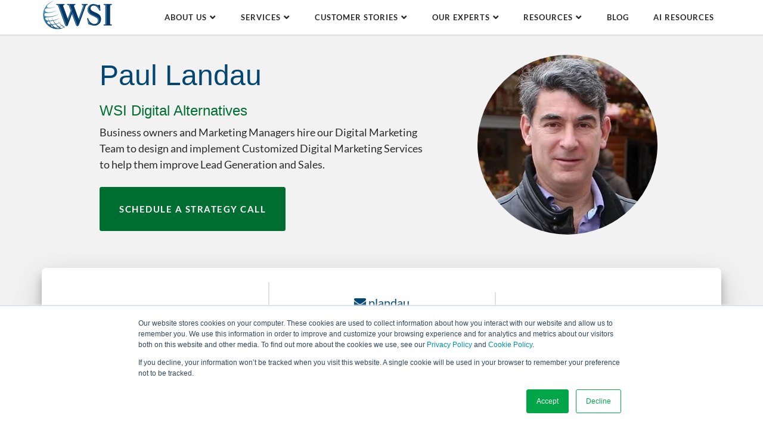

--- FILE ---
content_type: text/html; charset=UTF-8
request_url: https://www.wsiworld.com/paul-landau
body_size: 13206
content:
<!doctype html><!--[if lt IE 7]> <html class="no-js lt-ie9 lt-ie8 lt-ie7" lang="en" > <![endif]--><!--[if IE 7]>    <html class="no-js lt-ie9 lt-ie8" lang="en" >        <![endif]--><!--[if IE 8]>    <html class="no-js lt-ie9" lang="en" >               <![endif]--><!--[if gt IE 8]><!--><html class="no-js" lang="en"><!--<![endif]--><head>
    <meta charset="utf-8">
    <meta http-equiv="X-UA-Compatible" content="IE=edge,chrome=1">
    <meta name="author" content="WSI Corporate Office">
    <meta name="description" content="Advanced Digital Marketing Services (SEO, Google Ads, Social Selling) for Peterborough, Kawartha Lakes, Kingston and Eastern/Central Ontario Region.">
    <meta name="generator" content="HubSpot">
    <title>Peterborough Kawartha Lakes Digital Marketing Services</title>
    <link rel="shortcut icon" href="https://www.wsiworld.com/hubfs/wsiworld-favicon2017.png">
    
<meta name="viewport" content="width=device-width, initial-scale=1">

    
    <meta property="og:description" content="Advanced Digital Marketing Services (SEO, Google Ads, Social Selling) for Peterborough, Kawartha Lakes, Kingston and Eastern/Central Ontario Region.">
    <meta property="og:title" content="Peterborough Kawartha Lakes Digital Marketing Services">
    <meta name="twitter:description" content="Advanced Digital Marketing Services (SEO, Google Ads, Social Selling) for Peterborough, Kawartha Lakes, Kingston and Eastern/Central Ontario Region.">
    <meta name="twitter:title" content="Peterborough Kawartha Lakes Digital Marketing Services">

    

    <script type="application/ld+json">
{
  "@context": "https://schema.org",
  "@type": "WebPage",
  "name": "Peterborough Kawartha Lakes Digital Marketing Services",
  "description": "Advanced Digital Marketing Services (SEO, Google Ads, Social Selling) for Peterborough, Kawartha Lakes, Kingston and Eastern\/Central Ontario Region.",
  "url": "https://www.wsiworld.com/paul-landau",
  "inLanguage": "en",
  "isPartOf": {
    "@type": "WebSite",
    "name": "WSI",
    "url": "https://www.wsiworld.com"
  },
  "publisher": {
    "@type": "Organization",
    "name": "WSI",
    "url": "https://www.wsiworld.com",
    "logo": {
      "@type": "ImageObject",
      "url": "https://434177.fs1.hubspotusercontent-na1.net/hubfs/434177/WSI%20Logos/WSI_PrimaryLogo_ForWeb.png"
    },
    "sameAs": [
      "https://www.facebook.com/WSIWorld/",
      "https://x.com/wsiworld",
      "https://www.linkedin.com/company/wsi",
      "https://www.youtube.com/user/WSIWorld",
      "https://www.instagram.com/wsiworld/"
      ]
  },
  "hasPart": [
    {
      "@type": "SiteNavigationElement",
      "name": "Homepage",
      "url": "https://www.wsiworld.com"
    },
    {
      "@type": "SiteNavigationElement",
      "name": "About WSI",
      "url": "https://www.wsiworld.com/about-us"
    },
    {
      "@type": "SiteNavigationElement",
      "name": "Services",
      "url": "https://www.wsiworld.com/our-services"
    },
    {
      "@type": "SiteNavigationElement",
      "name": "Customer Stories",
      "url": "https://www.wsiworld.com/customer-stories"
    },
    {
      "@type": "SiteNavigationElement",
      "name": "Learning Center",
      "url": "https://www.wsiworld.com/learn"
    },
    {
      "@type": "SiteNavigationElement",
      "name": "AI Learning Center",
      "url": "https://www.wsiworld.com/learn/artificial-intelligence"
    },
    {
      "@type": "SiteNavigationElement",
      "name": "Blog",
      "url": "https://www.wsiworld.com/blog"
    },
    {
      "@type": "SiteNavigationElement",
      "name": "Contact us",
      "url": "https://www.wsiworld.com/contact"
    }
    ]
}
</script>


    <style>
a.cta_button{-moz-box-sizing:content-box !important;-webkit-box-sizing:content-box !important;box-sizing:content-box !important;vertical-align:middle}.hs-breadcrumb-menu{list-style-type:none;margin:0px 0px 0px 0px;padding:0px 0px 0px 0px}.hs-breadcrumb-menu-item{float:left;padding:10px 0px 10px 10px}.hs-breadcrumb-menu-divider:before{content:'›';padding-left:10px}.hs-featured-image-link{border:0}.hs-featured-image{float:right;margin:0 0 20px 20px;max-width:50%}@media (max-width: 568px){.hs-featured-image{float:none;margin:0;width:100%;max-width:100%}}.hs-screen-reader-text{clip:rect(1px, 1px, 1px, 1px);height:1px;overflow:hidden;position:absolute !important;width:1px}
</style>


<style>
/* ======== Profile Banner ======== */
.pib-info { position: relative;}
.pib-info:before,
.pib-info:after { content:""; display:block; width:1140px; max-width:100%; height:100%; position:absolute; top:0; left:50%; transform:translateX(-50%); border-radius:8px; z-index:1; }
.pib-info:before { box-shadow: 0px 17px 50px 0px rgba(0, 0, 0, 0.19); }
.pib-info:after { box-shadow: 0px 12px 15px 0px rgba(0, 0, 0, 0.24); }
.pib-header { padding-top:32px; padding-bottom:56px; }
.pibit-wrapper,
.pibib-wrapper { position:relative; z-index:2; }
.pibit-wrapper { padding-top:24px; padding-bottom:24px; border-radius: 8px 8px 0 0;}
.pibib-wrapper {padding-top:24px; padding-bottom:40px;border-radius: 0 0 8px 8px;}
.pibit-col { width:33.33%; border-left:2px solid #e0e0e0; }
.pibit-col:first-child { border-left:0; }
.pibit-col > a { display:block; padding:16px 24px; font-weight:400; text-decoration:none!important; }
.pibib-col { width:33.33%; padding:16px 24px; text-align: center; }
.pibib-col-wrapper { display: inline-block; vertical-align: top; width: auto; text-align: left; }
.pib-headshot-wrapper { display:inline-block; vertical-align:middle; overflow:hidden; }
.pib-headshot-wrapper.rounded { border-radius:50%; }
.pib-company { color:#016e31; }
.pib-video { margin-top:8px; }
.pib-play { text-transform:lowercase!important; letter-spacing:normal!important; cursor:pointer; font-size:15px!important;}
.pib-play:before { content:"\f144"; font-family: fontawesome; margin-right:8px; }
.pib-play:after { display:none; }
.pib-email .pibit-link > * { display: inline-block; vertical-align: middle; word-break: break-all; }
.pib-website .pibit-link > * { display:inline-block; vertical-align:middle; word-break: break-all; }
.pib-language { text-align:right;}
.globe_class { background: none!important; border-radius: 0!important; width: 100%!important; height: auto!important;}
.lang_list_class {display:block!important;position: initial!important;top: 0!important;left: 0!important;transform: none!important;padding: 0!important;line-height: 1!important;}
.lang_list_class li { display:inline-block; vertical-align:middle; padding: 0!important; border: 0!important; background: none!important;}
.lang_list_class:before,
.lang_list_class:after { display: none!important;}
.lang_list_class li a { display:block; padding:0 16px; border-left:1px solid;}
.lang_list_class li:first-child a { border:0; color:#016e31!important; }
.lang_list_class li a:hover { color:#016e31!important; text-decoration:underline; }
</style>


<style>
/* ======== Scroll Aid ======== */
.scroll-aid { font-size:26px; color:#024772; line-height:1; text-align:center; }
.sa-scroll { display:inline-block; vertical-align:middle; }
.sa-scroll:hover { transform:scale(1.03) translateY(8px); }
</style>


<style>
  /* ======== Text Block 1 ======== */
  .tb1-cta { margin-top: 16px;}
</style>


<style>
/* ======== Testimonials Slider ======== */
.ts-slider { position:relative; padding-bottom:40px; }
.ts-slider-wrapper { overflow:hidden; padding:24px 0; }
.ts-testimonials { position:relative; }
.ts-testimonial { height:0; }
.ts-testimonial.active { height:auto; }
.ts-left { position:relative; text-align:center;}
.ts-symbol { position:absolute;left:0; top:0; z-index:1; }
.ts-symbol + .ts-headshot { padding:20px 0 20px 50px; position:relative; z-index:2;}
.ts-quote { margin-bottom:16px; }
.ts-previous,
.ts-next { position:absolute; top:50%; transform:translateY(-50%); font-size:38px; color:#084872; text-align:center; cursor:pointer;}
.ts-previous { left:0; }
.ts-next { right:0; }
.ts-previous i,
.ts-next i { transition: transform ease 0.4s; }
.ts-previous:hover i { transform: translateX(-12px); transition: transform ease 0.4s; }
.ts-next:hover i { transform: translateX(12px); transition: transform ease 0.4s; }
.ts-dots { position:absolute; bottom:0; left:50%; transform:translateX(-50%); white-space:nowrap; color:#084872; }
.ts-dot { display:inline-block; vertical-align:middle; width: 15px;height: 15px; border:2px solid;border-radius: 50%; line-height:11px; margin-left:16px; cursor:pointer;}
.ts-dot:first-child { margin-left:0; }
.ts-dot.active:before { content:""; display:block; border:4.5px solid; border-radius: 50%; margin:1px; }
</style>


<style>
/* ======== Case Studies Cards 2 ======== */
.csc2-screenshot-wrapper { position:relative; padding-bottom: 71.327%; border: 1px solid #dadada; overflow:hidden; }
.csc2-screenshot-wrapper:before { content:""; display:block; width:100%; height:100%; position:absolute; top:0; left:0; background-color: #024772; opacity:0; z-index:2; }
.csc2-screenshot-wrapper > img {  position:absolute; top:50%; left:50%; max-width:100%; max-height:100%; transform:translate(-50%, -50%); }
.csc2-screenshot { z-index:1; }
.csc2-logo { z-index:3; }
.csc2-case-study { margin-top:48px; }
.csc2-case-study:first-child,
.csc2-case-study:nth-child(2) { margin-top:0; }
.csc2-case-study-wrapper { height:100%; }
.csc2-top { width:100%; align-self:flex-start;}
.csc2-bottom { width:100%; align-self:flex-end }
.csc2-text { padding-top:24px; padding-bottom:24px; }
.csc2-company { padding-right:8px; }
.csc2-industry { padding-left: 8px; border-left: 1px solid;}

.csc2-case-study:hover .csc2-screenshot-wrapper:before { opacity:0.7; }
.csc2-case-study:hover .csc2-logo { display:block!important; }
.csc2-case-study:hover .csc2-title { text-decoration:underline; }
</style>


<style>
/* ======== Form  Module ======== */
.fm-top-wrapper {  background-color: #fff; border-radius:8px 8px 0 0; padding:32px 16px 24px; box-shadow: 0px 17px 50px 0px rgba(0, 0, 0, 0.19);} 
.fm-bottom-wrapper { background-color: #fff; border-radius: 0 0 8px 8px; box-shadow: 0px 12px 15px 0px rgba(0, 0, 0, 0.24); }
.fm-subtitle { padding:16px; }
.fm-form { padding:24px 16px 72px;}
.form-module.submitted .fm-title,
.form-module.submitted .fm-subtitle { display:none!important; }
</style>


<style>
/* ======== Profile Contact Bar ======== */
.pcb-col { width:33.33%; border-left:2px solid #e0e0e0; }
.pcb-col:first-child { border-left:0; }
.pcb-col > a { display:block; padding:16px 24px; font-weight:400; text-decoration:none!important; }
.pcb-email .pcb-link > * { display: inline-block; vertical-align: middle; word-break: break-all;}

.pcb-social-wrapper { padding:8px 0; }
.pcb-social a { display:inline-block; vertical-align:middle; width:30px; height:30px; line-height:30px; margin: 8px 12px; }
.pcb-social a:before{ font-family:'FontAwesome'; content:"\f0c1"; display:inline-block; vertical-align:middle; font-size:30px; line-height:30px;}
.pcb-social a[href*="linkedin."]:before {content:"\f0e1"; color:#069;}
.pcb-social a[href*="twitter."]:before {content:"\f099"; color:#46d4fe;}
.pcb-social a[href*="youtube."]:before {content:"\f16a"; color:#e62d28;}
.pcb-social a[href*="facebook."]:before {content:"\f082"; color:#3b5998;}
.pcb-social a[href*="instagram."]:before {content:"\f16d"; color:#fb3958;}
.pcb-social a[href*="pinterest."]:before {content:"\f0d2"; color:#BD081C;}
.pcb-social a[href*="xing."]:before {content:"\f168";color:#e6b54c;}
.pcb-social a:hover { transform:scale(1.2);  }
</style>


    


    
<!--  Added by GoogleTagManager integration -->
<script>
var _hsp = window._hsp = window._hsp || [];
window.dataLayer = window.dataLayer || [];
function gtag(){dataLayer.push(arguments);}

var useGoogleConsentModeV2 = true;
var waitForUpdateMillis = 1000;



var hsLoadGtm = function loadGtm() {
    if(window._hsGtmLoadOnce) {
      return;
    }

    if (useGoogleConsentModeV2) {

      gtag('set','developer_id.dZTQ1Zm',true);

      gtag('consent', 'default', {
      'ad_storage': 'denied',
      'analytics_storage': 'denied',
      'ad_user_data': 'denied',
      'ad_personalization': 'denied',
      'wait_for_update': waitForUpdateMillis
      });

      _hsp.push(['useGoogleConsentModeV2'])
    }

    (function(w,d,s,l,i){w[l]=w[l]||[];w[l].push({'gtm.start':
    new Date().getTime(),event:'gtm.js'});var f=d.getElementsByTagName(s)[0],
    j=d.createElement(s),dl=l!='dataLayer'?'&l='+l:'';j.async=true;j.src=
    'https://www.googletagmanager.com/gtm.js?id='+i+dl;f.parentNode.insertBefore(j,f);
    })(window,document,'script','dataLayer','GTM-NR2NXN4');

    window._hsGtmLoadOnce = true;
};

_hsp.push(['addPrivacyConsentListener', function(consent){
  if(consent.allowed || (consent.categories && consent.categories.analytics)){
    hsLoadGtm();
  }
}]);

</script>

<!-- /Added by GoogleTagManager integration -->

    <link rel="canonical" href="https://www.wsiworld.com/paul-landau">

<meta name="format-detection" content="telephone=no">
<!-- Google Tag Manager -->
<script>
  (function(w,d,s,l,i){
    w[l]=w[l]||[];
    w[l].push({'gtm.start':new Date().getTime(),event:'gtm.js'});
    var f=d.getElementsByTagName(s)[0],j=d.createElement(s),dl=l!='dataLayer'?'&l='+l:'';
    j.async=true;
    j.src='https://www.googletagmanager.com/gtm.js?id='+i+dl;
    f.parentNode.insertBefore(j,f);
  })(window,document,'script','dataLayer','GTM-NR2NXN4');
</script>
<!-- End Google Tag Manager -->



<meta property="og:url" content="https://www.wsiworld.com/paul-landau">
<meta name="twitter:card" content="summary">
<meta http-equiv="content-language" content="en">
<link rel="stylesheet" href="//7052064.fs1.hubspotusercontent-na1.net/hubfs/7052064/hub_generated/template_assets/DEFAULT_ASSET/1768935083794/template_layout.min.css">


<link rel="stylesheet" href="https://www.wsiworld.com/hubfs/hub_generated/template_assets/1/8444352401/1765557491225/template_wsi-stylesheet-2019.min.css">


    



    

</head>
<body class="   hs-content-id-9261261652 hs-site-page page hs-content-path-paul-landau hs-content-name-en-consultant-listing-paul-landau-rr15284  " style="">
<!--  Added by GoogleTagManager integration -->
<noscript><iframe src="https://www.googletagmanager.com/ns.html?id=GTM-NR2NXN4" height="0" width="0" style="display:none;visibility:hidden"></iframe></noscript>

<!-- /Added by GoogleTagManager integration -->

    <div class="header-container-wrapper">
    <div class="header-container container-fluid">

<div class="row-fluid-wrapper row-depth-1 row-number-1 ">
<div class="row-fluid ">
<div class="span12 widget-span widget-type-custom_widget " style="" data-widget-type="custom_widget" data-x="0" data-w="12">
<div id="hs_cos_wrapper_module_1624545735658302" class="hs_cos_wrapper hs_cos_wrapper_widget hs_cos_wrapper_type_module" style="" data-hs-cos-general-type="widget" data-hs-cos-type="module"><div class="wsi-gloabl-header">
  <div class="wsi-site-wrapper">
    <div class="wsi-content-wrapper">
      <div class="gh-topbar">
        <div class="gh-topbar-wrapper flex flex-center flex-wrap space-between">
          <div class="gh-logo col0 tab2 mob4">
            <span id="hs_cos_wrapper_module_1624545735658302_" class="hs_cos_wrapper hs_cos_wrapper_widget hs_cos_wrapper_type_logo" style="" data-hs-cos-general-type="widget" data-hs-cos-type="logo"><a href="https://www.wsiworld.com" id="hs-link-module_1624545735658302_" style="border-width:0px;border:0px;"><img src="https://www.wsiworld.com/hubfs/WSI%20Logos/WSI-Logo-Blue.svg" class="hs-image-widget " height="120" style="height: auto;width:120px;border-width:0px;border:0px;" width="120" alt="WSI Logo" title="WSI Logo"></a></span>
          </div>
          <div class="gh-topbar-right col12 tab6 mob0 text-right">
            
          </div>
        </div>
      </div>
      <div class="gh-main">
        <div class="gh-main-wrapper flex flex-end flex-wrap space-between">
          <div class="gh-logo col2 tab0 mob0">
            <span id="hs_cos_wrapper_module_1624545735658302_" class="hs_cos_wrapper hs_cos_wrapper_widget hs_cos_wrapper_type_logo" style="" data-hs-cos-general-type="widget" data-hs-cos-type="logo"><a href="https://www.wsiworld.com" id="hs-link-module_1624545735658302_" style="border-width:0px;border:0px;"><img src="https://www.wsiworld.com/hubfs/WSI%20Logos/WSI-Logo-Blue.svg" class="hs-image-widget " height="120" style="height: auto;width:120px;border-width:0px;border:0px;" width="120" alt="WSI Logo" title="WSI Logo"></a></span>
          </div>
          <div class="gh-top-menu col10 tab8 mob4">
            <nav class="top-menu-wrapper flex flex-end space-between" role="navigation" aria-label="Main">
              
              
              
              
              
              <div class="top-menu-item has-children">
                
                
                <a class="top-menu-link" href="https://www.wsiworld.com/about-us/culture#video">
                  About Us
                </a>
                 
                
                <div class="gh-mega-menu">
                  <div class="wsi-content-wrapper">
                    
                    
                    
                    
                    
                    
                    
                    
                    <div class="mm-wrapper width10 halign-right flex flex-wrap space-between ltr">
                      
                      <div class="mm-submenu col8 mob4 ltr">
                        <div class="mm-submenu-wrapper flex flex-wrap flex-stretch space-between">
                          
                          
                          
                          <div class="mm-submenu-item">
                            <a class="mm-submenu-link" href="https://www.wsiworld.com/about-us/why-wsi">
                              <span class="mm-submenu-title">Why WSI?</span>
                              
                              <span class="mm-submenu-summary mob0">We don't believe in cookie cutter digital marketing strategies.</span>
                              
                            </a>
                          </div>
                          
                          
                          
                          <div class="mm-submenu-item">
                            <a class="mm-submenu-link" href="https://www.wsiworld.com/about-us">
                              <span class="mm-submenu-title">The WSI Story</span>
                              
                              <span class="mm-submenu-summary mob0">We are the world's largest digital marketing agency network.</span>
                              
                            </a>
                          </div>
                          
                          
                          
                          <div class="mm-submenu-item">
                            <a class="mm-submenu-link" href="https://www.wsiworld.com/about-us/leadership">
                              <span class="mm-submenu-title">Leadership &amp; Core Values</span>
                              
                              <span class="mm-submenu-summary mob0">Here are our fearless leaders, who always showcase WSI's core values.</span>
                              
                            </a>
                          </div>
                          
                          
                          
                          <div class="mm-submenu-item">
                            <a class="mm-submenu-link" href="https://www.wsiworld.com/about-us/awards">
                              <span class="mm-submenu-title">Awards</span>
                              
                              <span class="mm-submenu-summary mob0">We hate to brag (okay, no, we don't), but we've won a lot of awards.</span>
                              
                            </a>
                          </div>
                          
                        </div>
                        
                      </div>
                      
                      
                      <div class="mm-overview col4 ltr">
                        <div class="mm-overview-wrapper flex flex-wrap space-between">
                          
                          
                          
                          
                          <div class="mm-text col12 mob0 medium-text">
                            <h3>Unlock a World of Possibility with WSI</h3>
                            <p>Embrace Digital, Stay Human.</p>
                            
                            
                            <p>
                              <a class="wsi-button solid-green regular-button " href="https://www.wsiworld.com/about-us/culture">
                                HEAR FROM OUR EXPERTS!
                              </a>
                            </p>
                          </div>
                          
                        </div>
                      </div>
                      
                    </div>
                  </div>
                </div>
                
              </div>
              
              
              
              <div class="top-menu-item has-children">
                
                <a href="#services-navigation" class="top-menu-link has-children">
                  Services
                </a>
                 
                
                <div class="gh-mega-menu">
                  <div class="wsi-content-wrapper">
                    
                    
                    
                    
                    
                    
                    
                    
                    <div class="mm-wrapper width10 halign-right flex flex-wrap space-between ltr">
                      
                      <div class="mm-submenu col8 mob4 ltr">
                        <div class="mm-submenu-wrapper flex flex-wrap flex-stretch space-between">
                          
                          
                          
                          <div class="mm-submenu-item">
                            <a class="mm-submenu-link" href="https://www.wsiworld.com/our-services/adaptive-search-everywhere-optimization">
                              <span class="mm-submenu-title">Adaptive SEO</span>
                              
                              <span class="mm-submenu-summary mob0">Make your brand discoverable and credible for AI search.</span>
                              
                            </a>
                          </div>
                          
                          
                          
                          <div class="mm-submenu-item">
                            <a class="mm-submenu-link" href="https://www.wsiworld.com/our-services/leads-and-sales">
                              <span class="mm-submenu-title">Leads and Sales</span>
                              
                              <span class="mm-submenu-summary mob0">Generate quality leads that are more likely to become your customers.</span>
                              
                            </a>
                          </div>
                          
                          
                          
                          <div class="mm-submenu-item">
                            <a class="mm-submenu-link" href="https://www.wsiworld.com/our-services/ai-consulting">
                              <span class="mm-submenu-title">AI Consulting</span>
                              
                              <span class="mm-submenu-summary mob0">Unlock the hidden potential in your business with the power of AI.</span>
                              
                            </a>
                          </div>
                          
                          
                          
                          <div class="mm-submenu-item">
                            <a class="mm-submenu-link" href="https://www.wsiworld.com/our-services/website">
                              <span class="mm-submenu-title">Website Design</span>
                              
                              <span class="mm-submenu-summary mob0">Transform your website into a lead generation machine for your business.</span>
                              
                            </a>
                          </div>
                          
                        </div>
                        
                        
                        
                        <div class="gh-cta">
                          <a class="wsi-text-button text-green " href="https://www.wsiworld.com/our-services">Discover our Digital Marketing &amp; AI Services</a>
                        </div>
                        
                      </div>
                      
                      
                      <div class="mm-overview col4 ltr">
                        <div class="mm-overview-wrapper flex flex-wrap space-between">
                          
                          
                          
                          
                          <div class="mm-text col12 mob0 medium-text">
                            <h3>In need of digital marketing or AI consulting services?</h3>
                            <p>Look no further, we can help!</p>
                            
                            
                            <p>
                              <a class="wsi-button solid-green regular-button " href="https://www.wsiworld.com/speak-with-a-wsi-expert">
                                Embrace Digital with WSI
                              </a>
                            </p>
                          </div>
                          
                        </div>
                      </div>
                      
                    </div>
                  </div>
                </div>
                
              </div>
              
              
              
              <div class="top-menu-item has-children">
                
                <a href="#customer-stories-navigation" class="top-menu-link has-children">
                  Customer Stories
                </a>
                 
                
                <div class="gh-mega-menu">
                  <div class="wsi-content-wrapper">
                    
                    
                    
                    
                    
                    
                    
                    
                    <div class="mm-wrapper width10 halign-right flex flex-wrap space-between rtl">
                      
                      <div class="mm-submenu col4 mob4 ltr">
                        <div class="mm-submenu-wrapper flex flex-wrap flex-stretch space-between">
                          
                          
                          
                          <div class="mm-submenu-item">
                            <a class="mm-submenu-link" href="https://www.wsiworld.com/customer-stories/case-studies">
                              <span class="mm-submenu-title">Case Studies</span>
                              
                              <span class="mm-submenu-summary mob0">Have a look at some of our real-world client success stories.</span>
                              
                            </a>
                          </div>
                          
                          
                          
                          <div class="mm-submenu-item">
                            <a class="mm-submenu-link" href="https://www.wsiworld.com/client-portfolio">
                              <span class="mm-submenu-title">Client Portfolio</span>
                              
                              <span class="mm-submenu-summary mob0">Check out some of our award-winning projects.</span>
                              
                            </a>
                          </div>
                          
                        </div>
                        
                      </div>
                      
                      
                      <div class="mm-overview col8 ltr">
                        <div class="mm-overview-wrapper flex flex-wrap space-between">
                          
                          
                          
                          
                          
                          <div class="mm-image col6 mob0 text-center">
                            <img src="https://www.wsiworld.com/hs-fs/hubfs/mike-chavez-menu-dropdown-thumbnail.png?width=348&amp;height=247&amp;name=mike-chavez-menu-dropdown-thumbnail.png" alt="mike-chavez-menu-dropdown-thumbnail" width="348" height="247" loading="lazy" srcset="https://www.wsiworld.com/hs-fs/hubfs/mike-chavez-menu-dropdown-thumbnail.png?width=174&amp;height=124&amp;name=mike-chavez-menu-dropdown-thumbnail.png 174w, https://www.wsiworld.com/hs-fs/hubfs/mike-chavez-menu-dropdown-thumbnail.png?width=348&amp;height=247&amp;name=mike-chavez-menu-dropdown-thumbnail.png 348w, https://www.wsiworld.com/hs-fs/hubfs/mike-chavez-menu-dropdown-thumbnail.png?width=522&amp;height=371&amp;name=mike-chavez-menu-dropdown-thumbnail.png 522w, https://www.wsiworld.com/hs-fs/hubfs/mike-chavez-menu-dropdown-thumbnail.png?width=696&amp;height=494&amp;name=mike-chavez-menu-dropdown-thumbnail.png 696w, https://www.wsiworld.com/hs-fs/hubfs/mike-chavez-menu-dropdown-thumbnail.png?width=870&amp;height=618&amp;name=mike-chavez-menu-dropdown-thumbnail.png 870w, https://www.wsiworld.com/hs-fs/hubfs/mike-chavez-menu-dropdown-thumbnail.png?width=1044&amp;height=741&amp;name=mike-chavez-menu-dropdown-thumbnail.png 1044w" sizes="(max-width: 348px) 100vw, 348px">
                          </div>
                          
                          
                          <div class="mm-text col6 mob0 medium-text">
                            <h3>Making a difference in our clients’ lives</h3>
                            <p>We positively impact the lives of our clients beyond their KPI reports.</p>
                            
                            
                            <p>
                              <a class="wsi-button solid-green regular-button " href="https://www.wsiworld.com/customer-stories">
                                Learn How
                              </a>
                            </p>
                          </div>
                          
                        </div>
                      </div>
                      
                    </div>
                  </div>
                </div>
                
              </div>
              
              
              
              <div class="top-menu-item has-children">
                
                <a href="#our-experts-navigation" class="top-menu-link has-children">
                  Our Experts
                </a>
                 
                
                <div class="gh-mega-menu">
                  <div class="wsi-content-wrapper">
                    
                    
                    
                    
                    
                    
                    
                    
                    <div class="mm-wrapper width9 halign-right flex flex-wrap space-between rtl">
                      
                      <div class="mm-submenu col6 mob4 ltr">
                        <div class="mm-submenu-wrapper flex flex-wrap flex-stretch space-between">
                          
                          
                          
                          <div class="mm-submenu-item">
                            <a class="mm-submenu-link" href="https://www.wsiworld.com/global-expertise">
                              <span class="mm-submenu-title">Leveraging Global Expertise</span>
                              
                              <span class="mm-submenu-summary mob0">With offices around the world, we're on the global pulse of digital marketing.</span>
                              
                            </a>
                          </div>
                          
                          
                          
                          <div class="mm-submenu-item">
                            <a class="mm-submenu-link" href="https://www.wsiworld.com/local-results">
                              <span class="mm-submenu-title">Delivering Local Results</span>
                              
                              <span class="mm-submenu-summary mob0">Our global insights help drive more results for our clients in their local markets.</span>
                              
                            </a>
                          </div>
                          
                        </div>
                        
                      </div>
                      
                      
                      <div class="mm-overview col6 ltr">
                        <div class="mm-overview-wrapper flex flex-wrap space-between">
                          
                          
                          
                          
                          <div class="mm-text col12 mob0 medium-text">
                            <h3>In need of some sound digital marketing advice?</h3>
                            <p>Book a free consultation with one of our experts.</p>
                            
                            
                            <p>
                              <a class="wsi-button solid-green regular-button " href="https://www.wsiworld.com/speak-with-a-wsi-expert">
                                Schedule A Strategy Call
                              </a>
                            </p>
                          </div>
                          
                        </div>
                      </div>
                      
                    </div>
                  </div>
                </div>
                
              </div>
              
              
              
              <div class="top-menu-item has-children">
                
                <a href="#resources-navigation" class="top-menu-link has-children">
                  Resources
                </a>
                 
                
                <div class="gh-mega-menu">
                  <div class="wsi-content-wrapper">
                    
                    
                    
                    
                    
                    
                    
                    
                    <div class="mm-wrapper width9 halign-right flex flex-wrap space-between rtl">
                      
                      <div class="mm-submenu col6 mob4 ltr">
                        <div class="mm-submenu-wrapper flex flex-wrap flex-stretch space-between">
                          
                          
                          
                          <div class="mm-submenu-item">
                            <a class="mm-submenu-link" href="https://www.wsiworld.com/learn">
                              <span class="mm-submenu-title">Learning Center</span>
                              
                              <span class="mm-submenu-summary mob0">Ebooks, videos and other resources to help broaden your digital knowledge.</span>
                              
                            </a>
                          </div>
                          
                          
                          
                          <div class="mm-submenu-item">
                            <a class="mm-submenu-link" href="https://www.wsiworld.com/contact">
                              <span class="mm-submenu-title">Contact Us</span>
                              
                              <span class="mm-submenu-summary mob0">We take the time to understand you and build a strategy that delivers results.</span>
                              
                            </a>
                          </div>
                          
                        </div>
                        
                      </div>
                      
                      
                      <div class="mm-overview col6 ltr">
                        <div class="mm-overview-wrapper flex flex-wrap space-between">
                          
                          
                          
                          
                          <div class="mm-text col12 mob0 medium-text">
                            <h3>Stay Updated On The Latest Digital Trends</h3>
                            <p>Sign up for our blog newsletter!</p>
                            
                            
                            <p>
                              <a class="wsi-button solid-green regular-button " href="https://marketing.wsiworld.com/blog-subscription">
                                Subscribe Now
                              </a>
                            </p>
                          </div>
                          
                        </div>
                      </div>
                      
                    </div>
                  </div>
                </div>
                
              </div>
              
              
              
              
              
              <div class="top-menu-item">
                
                
                <a class="top-menu-link" href="https://www.wsiworld.com/blog">
                  Blog
                </a>
                 
                
              </div>
              
              
              
              
              
              <div class="top-menu-item">
                
                
                <a class="top-menu-link" href="https://www.wsiworld.com/learn/artificial-intelligence">
                  AI Resources
                </a>
                 
                
              </div>
              
            </nav>
          </div>
        </div>
      </div>
    </div>
  </div>
</div></div>

</div><!--end widget-span -->
</div><!--end row-->
</div><!--end row-wrapper -->

    </div><!--end header -->
</div><!--end header wrapper -->

<div class="body-container-wrapper">
    <div class="body-container container-fluid">

<div class="row-fluid-wrapper row-depth-1 row-number-1 ">
<div class="row-fluid ">
<div class="span12 widget-span widget-type-widget_container " style="" data-widget-type="widget_container" data-x="0" data-w="12">
<span id="hs_cos_wrapper_module_15536944217951230" class="hs_cos_wrapper hs_cos_wrapper_widget_container hs_cos_wrapper_type_widget_container" style="" data-hs-cos-general-type="widget_container" data-hs-cos-type="widget_container"><div id="hs_cos_wrapper_widget_9261261653" class="hs_cos_wrapper hs_cos_wrapper_widget hs_cos_wrapper_type_module" style="" data-hs-cos-general-type="widget" data-hs-cos-type="module"><section class="wsi-module profile-info-banner">
  <div class="pib-language bg-color4">
    <div class="wsi-site-wrapper">
      <div class="wsi-content-wrapper">
        <span id="hs_cos_wrapper_widget_9261261653_language_switcher" class="hs_cos_wrapper hs_cos_wrapper_widget hs_cos_wrapper_type_language_switcher" style="" data-hs-cos-general-type="widget" data-hs-cos-type="language_switcher"></span>
      </div>
    </div>
  </div>
  <header class="pib-header bg-color4">
    <div class="wsi-site-wrapper">
      <div class="wsi-content-wrapper">
        <div class="pib-heder-wrapper width10 halign-center flex flex-wrap space-between flex-center">
          <div class="pib-about col8 tab5 mob4">
            <div class="pib-about-wrapper width6">
              <h1 class="pib-name">Paul Landau</h1>
              <h4 class="pib-company">WSI Digital Alternatives</h4>
              <p class="pib-expertise medium-text">Business owners and Marketing Managers hire our Digital Marketing Team to design and implement Customized Digital Marketing Services to help them improve Lead Generation and Sales. </p>
              
              
              
              
              <p class="pib-button">
                <a class="wsi-button solid-green large-button" href="#schedule-a-call">Schedule a Strategy Call</a>
              </p>
              
            </div>
            
          </div>
          <div class="pib-headshot col4 tab3 mob2 halign-center text-center">
            <div class="pib-headshot-wrapper rounded">
              <img src="https://www.wsiworld.com/hs-fs/hubfs/Consultant%20Listing%20-%20Profile%20Images/Paul%20Landau.jpeg?width=302&amp;height=302&amp;name=Paul%20Landau.jpeg" alt="Paul Landau" width="302" height="302" srcset="https://www.wsiworld.com/hs-fs/hubfs/Consultant%20Listing%20-%20Profile%20Images/Paul%20Landau.jpeg?width=151&amp;height=151&amp;name=Paul%20Landau.jpeg 151w, https://www.wsiworld.com/hs-fs/hubfs/Consultant%20Listing%20-%20Profile%20Images/Paul%20Landau.jpeg?width=302&amp;height=302&amp;name=Paul%20Landau.jpeg 302w, https://www.wsiworld.com/hs-fs/hubfs/Consultant%20Listing%20-%20Profile%20Images/Paul%20Landau.jpeg?width=453&amp;height=453&amp;name=Paul%20Landau.jpeg 453w, https://www.wsiworld.com/hs-fs/hubfs/Consultant%20Listing%20-%20Profile%20Images/Paul%20Landau.jpeg?width=604&amp;height=604&amp;name=Paul%20Landau.jpeg 604w, https://www.wsiworld.com/hs-fs/hubfs/Consultant%20Listing%20-%20Profile%20Images/Paul%20Landau.jpeg?width=755&amp;height=755&amp;name=Paul%20Landau.jpeg 755w, https://www.wsiworld.com/hs-fs/hubfs/Consultant%20Listing%20-%20Profile%20Images/Paul%20Landau.jpeg?width=906&amp;height=906&amp;name=Paul%20Landau.jpeg 906w" sizes="(max-width: 302px) 100vw, 302px">
            </div>
          </div>
        </div>
      </div>
    </div>
  </header>
  <div class="pib-info">
    <div class="pib-info-top bg-color4">
      <div class="wsi-site-wrapper">
        <div class="wsi-content-wrapper">
          <div class="pibit-wrapper flex flex-wrap flex-center space-between text-center bg-color5">
            <div class="pibit-col pib-phone"><a class="pibit-link" href="tel:+17053135560" target="_blank"><i class="pibit-icon fa fa-phone"></i> +1 705 313 5560</a></div>
            <div class="pibit-col pib-email"><a class="pibit-link" href="mailto:plandau@wsidigitalalternatives.com" target="_blank"><i class="pibit-icon fa fa-envelope"></i> <span>plandau</span><span>@wsidigitalalternatives.com</span></a></div>
            <div class="pibit-col pib-website"><a class="pibit-link" href="http://wsidigitalalternatives.com" target="_blank"><i class="pibit-icon fa fa-link"></i> <span>wsidigitalalternatives.com</span></a></div>
          </div>
        </div>
      </div>
    </div>
    <div class="pib-info-bottom bg-color5">
      <div class="wsi-site-wrapper">
        <div class="wsi-content-wrapper">
          <div class="pibib-wrapper flex flex-wrap space-between bg-color4 small-text">
            <div class="pibib-col ul-checklist">
              <div class="pibib-col-wrapper tab4 mob4">
                <h4>Service Areas</h4>
                <ul>
                  
                  <li>Peterborough</li>
                  
                  <li>Kawartha Lakes</li>
                  
                  <li>Eastern Ontario</li>
                  
                  <li>Kingston</li>
                  
                  <li>Toronto</li>
                  
                </ul>
              </div>
            </div>
            <div class="pibib-col ul-checklist">
              <div class="pibib-col-wrapper tab4 mob4">
                <h4>Recent Engagements</h4>
                <ul>
                  
                  <li>Certified Digital Marketing Consultant</li>
                  
                  <li>Dental Services Digital Marketing</li>
                  
                  <li>Multiple Location Digital Marketing</li>
                  
                  <li>Paid Search Local and Regional Campaigns</li>
                  
                </ul>
              </div>
            </div>
            <div class="pibib-col ul-checklist">
              <div class="pibib-col-wrapper tab4 mob4">
                <h4>Skills</h4>
                <ul>
                  
                  <li>SEO Expert</li>
                  
                  <li>Lead Generation</li>
                  
                  <li>B2B Marketing</li>
                  
                  <li>Digital Marketing Strategy</li>
                  
                </ul>
              </div>
            </div>
          </div>
        </div>
      </div>
    </div>
  </div>
</section>
</div>
<div id="hs_cos_wrapper_widget_9261261654" class="hs_cos_wrapper hs_cos_wrapper_widget hs_cos_wrapper_type_module" style="" data-hs-cos-general-type="widget" data-hs-cos-type="module"><div class="wsi-module scroll-aid no-bg-color" style="padding-top:40px;padding-bottom:40px;">
  <div class="wsi-site-wrapper">
    <div class="wsi-content-wrapper">
      
      <i class="fa fa-chevron-down fg-color2"></i>
      
    </div>
  </div>
</div>
</div>
<div id="hs_cos_wrapper_widget_9261261655" class="hs_cos_wrapper hs_cos_wrapper_widget hs_cos_wrapper_type_module" style="" data-hs-cos-general-type="widget" data-hs-cos-type="module"><section id="4358106" class="wsi-module text-block-1 no-bg-color" style="padding-top:40px;padding-bottom:20px;">
  <div class="wsi-site-wrapper h-padding">
    <div class="wsi-content-wrapper">
      <div class="tb1-text-wrapper width10 halign-center text-center">
        <div class="tb1-text regular-text text-col-1"><h2><span style="color: #016e31;">Get to Know Me in 60 Seconds</span></h2>
<p>I direct the expert Digital Marketing team that that improves your lead generation,&nbsp; sales, social presence and brand awareness using Customized Digital Marketing Services, from SEO and Digital Ads to Social Selling and Sales Automation</p></div>
        
      </div>
    </div>
  </div>
</section>
</div>
<div id="hs_cos_wrapper_widget_9261261657" class="hs_cos_wrapper hs_cos_wrapper_widget hs_cos_wrapper_type_module" style="" data-hs-cos-general-type="widget" data-hs-cos-type="module"><section id="3966162" class="wsi-module text-block-1 no-bg-color" style="padding-top:40px;padding-bottom:60px;">
  <div class="wsi-site-wrapper h-padding">
    <div class="wsi-content-wrapper">
      <div class="tb1-text-wrapper width12 halign-center text-left">
        <div class="tb1-text medium-text text-col-2"><p>My name is Paul Landau, and I’ve been part of the WSI team since 2016. I’m based in Peterborough, Ontario. I enjoy living here because of all the different outdoor activities it offers, no matter the season.</p>
<p>When thinking about the skills I bring to our clients, I’d highlight that I’m able to understand what your business objectives and needs are and translate that into an effective and affordable Digital Marketing strategy. Because we have frequent personal interaction with our customers, they really know what is happening and how their investments are performing.</p>
<p>In addition to my partnership with WSI, I’m also a member of the Peterborough Chamber of Commerce and the Rotary Club of Peterborough Kawartha.</p>
<p>If I had to describe my focus as a Digital Marketing Consultant with WSI in a few words, I’d say I direct the expert Digital Marketing Team that designs and implements customized Digital Marketing Services to improve your lead generation, sales and brand awareness.</p>
<p>Our office has expertise with small-to-midsize businesses who want to improve their Internet Marketing to address the challenges they face with outreach, lead generation, and sales conversion. I’m proud of the customer partnerships we’ve built. Just as an example, our team recently created a comprehensive strategy for a regional company that increased lead generation by over 100 % by using a combination of SEO and Google Ads strategies. Being located in Peterborough, we know firsthand the need to expand beyond our local marketing and improve your presence in other regions or across the province and provide Digital Strategies to achieve that goal</p></div>
        
      </div>
    </div>
  </div>
</section>
</div>
<div id="hs_cos_wrapper_widget_1557476539086" class="hs_cos_wrapper hs_cos_wrapper_widget hs_cos_wrapper_type_module" style="" data-hs-cos-general-type="widget" data-hs-cos-type="module">



<section id="wsi-5760623" class="wsi-module testimonials-slider bg-color2" style="padding-top:60px;padding-bottom:60px;">
  <div class="wsi-site-wrapper">
    <div class="wsi-content-wrapper">
      <div class="ts-wrapper col8 tab8 mob4 halign-center">
        <div class="ts-slider">
          <div class="ts-slider-wrapper col10 tab6 mob4 halign-center">
            <div class="ts-testimonials flex flex-start" style="width:200%;">
              
              <div class="ts-testimonial first active" style="width:50.0%;">
                <div class="ts-testimonial-wrapper flex flex-wrap flex-center space-between">
                  <div class="ts-left col4 tab3 mob4">
                    
                    <div class="ts-headshot"><img src="https://www.wsiworld.com/hs-fs/hubfs/Consultant%20Listing%20-%20Testimonial%20Profile%20Pictures/Mike-Chavez-Profile-Picture.png?width=200&amp;height=152&amp;name=Mike-Chavez-Profile-Picture.png" alt="Mike Chavez - Mike Chavez Painting, Owner." width="200" height="152" loading="lazy" srcset="https://www.wsiworld.com/hs-fs/hubfs/Consultant%20Listing%20-%20Testimonial%20Profile%20Pictures/Mike-Chavez-Profile-Picture.png?width=100&amp;height=76&amp;name=Mike-Chavez-Profile-Picture.png 100w, https://www.wsiworld.com/hs-fs/hubfs/Consultant%20Listing%20-%20Testimonial%20Profile%20Pictures/Mike-Chavez-Profile-Picture.png?width=200&amp;height=152&amp;name=Mike-Chavez-Profile-Picture.png 200w, https://www.wsiworld.com/hs-fs/hubfs/Consultant%20Listing%20-%20Testimonial%20Profile%20Pictures/Mike-Chavez-Profile-Picture.png?width=300&amp;height=228&amp;name=Mike-Chavez-Profile-Picture.png 300w, https://www.wsiworld.com/hs-fs/hubfs/Consultant%20Listing%20-%20Testimonial%20Profile%20Pictures/Mike-Chavez-Profile-Picture.png?width=400&amp;height=304&amp;name=Mike-Chavez-Profile-Picture.png 400w, https://www.wsiworld.com/hs-fs/hubfs/Consultant%20Listing%20-%20Testimonial%20Profile%20Pictures/Mike-Chavez-Profile-Picture.png?width=500&amp;height=380&amp;name=Mike-Chavez-Profile-Picture.png 500w, https://www.wsiworld.com/hs-fs/hubfs/Consultant%20Listing%20-%20Testimonial%20Profile%20Pictures/Mike-Chavez-Profile-Picture.png?width=600&amp;height=456&amp;name=Mike-Chavez-Profile-Picture.png 600w" sizes="(max-width: 200px) 100vw, 200px"></div>
                  </div>
                  <div class="ts-right col8 tab5 mob4 small-text">
                    <div class="ts-quote italic">“It's been really good working with WSI, very easy and professional. WSI has done a great job with my internet marketing."</div>
                    <div class="ts-signature bold italic">
                      <span class="ts-name">Mike Chavez - </span>
                      <span class="ts-title">Mike Chavez Painting, Owner.</span>
                    </div>
                  </div>
                </div>
              </div>
              
              <div class="ts-testimonial last" style="width:50.0%;">
                <div class="ts-testimonial-wrapper flex flex-wrap flex-center space-between">
                  <div class="ts-left col4 tab3 mob4">
                    
                    <div class="ts-headshot"><img src="https://www.wsiworld.com/hs-fs/hubfs/2019/Julio-Vieira-Profile-Picture.png?width=200&amp;height=174&amp;name=Julio-Vieira-Profile-Picture.png" alt="Julio Cesar Vieira dos Santos - Clinica da Mama, Owner." width="200" height="174" loading="lazy" srcset="https://www.wsiworld.com/hs-fs/hubfs/2019/Julio-Vieira-Profile-Picture.png?width=100&amp;height=87&amp;name=Julio-Vieira-Profile-Picture.png 100w, https://www.wsiworld.com/hs-fs/hubfs/2019/Julio-Vieira-Profile-Picture.png?width=200&amp;height=174&amp;name=Julio-Vieira-Profile-Picture.png 200w, https://www.wsiworld.com/hs-fs/hubfs/2019/Julio-Vieira-Profile-Picture.png?width=300&amp;height=261&amp;name=Julio-Vieira-Profile-Picture.png 300w, https://www.wsiworld.com/hs-fs/hubfs/2019/Julio-Vieira-Profile-Picture.png?width=400&amp;height=348&amp;name=Julio-Vieira-Profile-Picture.png 400w, https://www.wsiworld.com/hs-fs/hubfs/2019/Julio-Vieira-Profile-Picture.png?width=500&amp;height=435&amp;name=Julio-Vieira-Profile-Picture.png 500w, https://www.wsiworld.com/hs-fs/hubfs/2019/Julio-Vieira-Profile-Picture.png?width=600&amp;height=522&amp;name=Julio-Vieira-Profile-Picture.png 600w" sizes="(max-width: 200px) 100vw, 200px"></div>
                  </div>
                  <div class="ts-right col8 tab5 mob4 small-text">
                    <div class="ts-quote italic">“During our partnership with WSI, we were shown promising new ways to market our company. Today we work with statistics and more accurate data and realize the digital space is an essential tool for Clinica da Mama to position itself in an increasingly competitive field."</div>
                    <div class="ts-signature bold italic">
                      <span class="ts-name">Julio Cesar Vieira dos Santos - </span>
                      <span class="ts-title">Clinica da Mama, Owner.</span>
                    </div>
                  </div>
                </div>
              </div>
              
            </div>
          </div>
          <div class="ts-slider-navigation">
            <div class="ts-previous col1 tab1 mob1"><i class="fa fa-chevron-left"></i></div>
            <div class="ts-next col1 tab1 mob1"><i class="fa fa-chevron-right"></i></div>
          </div>
          <div class="ts-dots">
            
            <span class="ts-dot first active"></span>
            
            <span class="ts-dot last"></span>
            
          </div>
        </div>
      </div>
    </div>
  </div>
</section>























</div>
<div id="hs_cos_wrapper_widget_1557476940965" class="hs_cos_wrapper hs_cos_wrapper_widget hs_cos_wrapper_type_module" style="" data-hs-cos-general-type="widget" data-hs-cos-type="module">



<div class="wsi-module case-studies-cards-2 bg-color5" style="padding-top:40px;padding-bottom:40px;">
  <div class="wsi-site-wrapper h-padding">
    <div class="wsi-content-wrapper">
      <div class="csc2-case-studies flex flex-wrap flex-stretch space-between text-center">
        
        <div class="csc2-case-study col6 tab4 mob4 ahover">
          <div class="csc2-case-study-wrapper flex flex-wrap">
            <div class="csc2-top" onclick="this.parentElement.querySelector('a').click()">
              <div class="csc2-screenshot-wrapper text-center">
                <img class="csc2-screenshot" src="https://www.wsiworld.com/hs-fs/hubfs/2019/Mike-Chavez-Screen.png?width=556&amp;height=398&amp;name=Mike-Chavez-Screen.png" alt="Mike Chavez - Up to 74% Increase in Organic Traffic and Inquiries" width="556" height="398" loading="lazy" srcset="https://www.wsiworld.com/hs-fs/hubfs/2019/Mike-Chavez-Screen.png?width=278&amp;height=199&amp;name=Mike-Chavez-Screen.png 278w, https://www.wsiworld.com/hs-fs/hubfs/2019/Mike-Chavez-Screen.png?width=556&amp;height=398&amp;name=Mike-Chavez-Screen.png 556w, https://www.wsiworld.com/hs-fs/hubfs/2019/Mike-Chavez-Screen.png?width=834&amp;height=597&amp;name=Mike-Chavez-Screen.png 834w, https://www.wsiworld.com/hs-fs/hubfs/2019/Mike-Chavez-Screen.png?width=1112&amp;height=796&amp;name=Mike-Chavez-Screen.png 1112w, https://www.wsiworld.com/hs-fs/hubfs/2019/Mike-Chavez-Screen.png?width=1390&amp;height=995&amp;name=Mike-Chavez-Screen.png 1390w, https://www.wsiworld.com/hs-fs/hubfs/2019/Mike-Chavez-Screen.png?width=1668&amp;height=1194&amp;name=Mike-Chavez-Screen.png 1668w" sizes="(max-width: 556px) 100vw, 556px">
              </div>
              <div class="csc2-text">
                <h6 class="csc2-caption"><span class="csc2-company">Mike Chavez</span><span class="csc2-industry">Home Service</span></h6>
                <h3 class="csc2-title">Up to 74% Increase in Organic Traffic and Inquiries</h3>
                <p class="csc2-summary mob0 medium-text">Mike Chavez Painting is a local business who was looking to improve its website design to better showcase their work and enhance their good reputation. Since partnering with WSI, they have launched a competitive SEO strategy and...</p>
              </div>
            </div>
            <div class="csc2-bottom">
              <a class="csc2-link wsi-button solid-blue medium-button" href="https://videos.wsiworld.com/watch/HjZZBTxmrt1DL74ABpz2aq" target="_blank">Watch Their Success Story</a>
            </div>
          </div>
        </div>
        
        <div class="csc2-case-study col6 tab4 mob4 ahover">
          <div class="csc2-case-study-wrapper flex flex-wrap">
            <div class="csc2-top" onclick="this.parentElement.querySelector('a').click()">
              <div class="csc2-screenshot-wrapper text-center">
                <img class="csc2-screenshot" src="https://www.wsiworld.com/hs-fs/hubfs/2019/Clinica-Da-Mama-Laptop.png?width=556&amp;height=398&amp;name=Clinica-Da-Mama-Laptop.png" alt="CLINICA DA MAMA - Increased Online Bookings By More Than 100%" width="556" height="398" loading="lazy" srcset="https://www.wsiworld.com/hs-fs/hubfs/2019/Clinica-Da-Mama-Laptop.png?width=278&amp;height=199&amp;name=Clinica-Da-Mama-Laptop.png 278w, https://www.wsiworld.com/hs-fs/hubfs/2019/Clinica-Da-Mama-Laptop.png?width=556&amp;height=398&amp;name=Clinica-Da-Mama-Laptop.png 556w, https://www.wsiworld.com/hs-fs/hubfs/2019/Clinica-Da-Mama-Laptop.png?width=834&amp;height=597&amp;name=Clinica-Da-Mama-Laptop.png 834w, https://www.wsiworld.com/hs-fs/hubfs/2019/Clinica-Da-Mama-Laptop.png?width=1112&amp;height=796&amp;name=Clinica-Da-Mama-Laptop.png 1112w, https://www.wsiworld.com/hs-fs/hubfs/2019/Clinica-Da-Mama-Laptop.png?width=1390&amp;height=995&amp;name=Clinica-Da-Mama-Laptop.png 1390w, https://www.wsiworld.com/hs-fs/hubfs/2019/Clinica-Da-Mama-Laptop.png?width=1668&amp;height=1194&amp;name=Clinica-Da-Mama-Laptop.png 1668w" sizes="(max-width: 556px) 100vw, 556px">
              </div>
              <div class="csc2-text">
                <h6 class="csc2-caption"><span class="csc2-company">CLINICA DA MAMA</span><span class="csc2-industry">HEALTHCARE</span></h6>
                <h3 class="csc2-title">Increased Online Bookings By More Than 100%</h3>
                <p class="csc2-summary mob0 medium-text">Due to an unoptimized and poorly maintained digital presence, Clinica da Mama was losing potential customers to less qualified breast clinics in the area. Partnering with WSI enabled them to "go digital" with their customer acquisition activities.</p>
              </div>
            </div>
            <div class="csc2-bottom">
              <a class="csc2-link wsi-button solid-blue medium-button" href="https://www.wsiworld.com/hubfs/CMC1%20eBook%20download/CMC1-ClinicaDaMama-CaseStudy_EN.pdf" target="_blank">Read Case Study</a>
            </div>
          </div>
        </div>
        
      </div>
    </div>
  </div>
</div>






















</div>
<div id="hs_cos_wrapper_widget_9261261660" class="hs_cos_wrapper hs_cos_wrapper_widget hs_cos_wrapper_type_module" style="" data-hs-cos-general-type="widget" data-hs-cos-type="module"><div class="wsi-module scroll-aid no-bg-color" style="padding-top:40px;padding-bottom:40px;">
  <div class="wsi-site-wrapper">
    <div class="wsi-content-wrapper">
      
      <i class="fa fa-chevron-down fg-color2"></i>
      
    </div>
  </div>
</div>
</div>
<div id="hs_cos_wrapper_widget_9261261661" class="hs_cos_wrapper hs_cos_wrapper_widget hs_cos_wrapper_type_module" style="" data-hs-cos-general-type="widget" data-hs-cos-type="module"><section id="1176482" class="wsi-module text-block-1 no-bg-color" style="padding-top:40px;padding-bottom:40px;">
  <div class="wsi-site-wrapper h-padding">
    <div class="wsi-content-wrapper">
      <div class="tb1-text-wrapper width7 halign-center text-center">
        <div class="tb1-text regular-text text-col-1"><h2>How Can We Help You?</h2>
<p>Leave a message below about what it is that you are currently struggling with. We’ll get back to you and let you know how we can help.</p></div>
        
      </div>
    </div>
  </div>
</section>
</div>
<div id="hs_cos_wrapper_widget_9261261662" class="hs_cos_wrapper hs_cos_wrapper_widget hs_cos_wrapper_type_module" style="" data-hs-cos-general-type="widget" data-hs-cos-type="module">
<section id="schedule-a-call" class="wsi-module form-module">
  <div class="fm-top bg-color5" style="padding-top:40px;">
    <div class="fm-top-wrapper width10 halign-center">
      <div class="fm-title width8 halign-center text-center">
        <h3>What Problem Do You Need Help With?</h3>
      </div>
    </div>
  </div>
  <div class="fm-bottom bg-color4" style="padding-bottom:60px;">
    <div class="fm-bottom-wrapper width10 halign-center">
      <div class="fm-subtitle text-center medium-text bg-color4">
        <div class="fm-subtitle-wrapper width8 halign-center">
          Tell us what's wrong. Give us as many details as you'd like.
        </div>
      </div>
      <div class="fm-form">
        <div class="fm-form-wrapper width8 halign-center">
          
          <span id="hs_cos_wrapper_widget_9261261662_" class="hs_cos_wrapper hs_cos_wrapper_widget hs_cos_wrapper_type_form" style="" data-hs-cos-general-type="widget" data-hs-cos-type="form">
<div id="hs_form_target_form_62789935"></div>








</span>
          
        </div>
      </div>
    </div>
  </div>
</section>
<script>
window.onload = function(){
  if($('#schedule-a-call .submitted-message').length){
    $('#schedule-a-call').addClass("submitted");
  }
};
</script>
</div>
<div id="hs_cos_wrapper_widget_9261261663" class="hs_cos_wrapper hs_cos_wrapper_widget hs_cos_wrapper_type_module" style="" data-hs-cos-general-type="widget" data-hs-cos-type="module"><section id="503982" class="wsi-module profile-contact-bar bg-color5" style="padding-top:40px;padding-bottom:40px;">
  <div class="wsi-site-wrapper">
    <div class="wsi-content-wrapper">
      <div class="pcb-wrapper flex flex-wrap flex-center text-center">
        <div class="pcb-col tab5 mob4 pcb-phone"><a class="pcb-link" href="tel:+17053135560" target="_blank"><i class="pcb-icon fa fa-phone"></i> +1 705 313 5560</a></div>
        <div class="pcb-col tab5 mob4 pcb-email"><a class="pcb-link" href="mailto:plandau@wsidigitalalternatives.com" target="_blank"><i class="pcb-icon fa fa-envelope"></i> <span>plandau</span><span>@wsidigitalalternatives.com</span></a></div>
        <div class="pcb-col tab5 mob4 pcb-social">
          <div class="pcb-social-wrapper">
            
            <a class="pcb-social-links" href="https://www.facebook.com/wsiDigitalAlternatives/" target="_blank"></a>
            
            <a class="pcb-social-links" href="https://www.linkedin.com/in/wsidigitalalternatives/" target="_blank"></a>
            
          </div>
        </div>
      </div>
    </div>
  </div>
</section>
</div></span>
</div><!--end widget-span -->
</div><!--end row-->
</div><!--end row-wrapper -->

    </div><!--end body -->
</div><!--end body wrapper -->

<div class="footer-container-wrapper">
    <div class="footer-container container-fluid">

<div class="row-fluid-wrapper row-depth-1 row-number-1 ">
<div class="row-fluid ">
<div class="span12 widget-span widget-type-custom_widget " style="" data-widget-type="custom_widget" data-x="0" data-w="12">
<div id="hs_cos_wrapper_module_1624545744710308" class="hs_cos_wrapper hs_cos_wrapper_widget hs_cos_wrapper_type_module" style="" data-hs-cos-general-type="widget" data-hs-cos-type="module">

<div class="footer-bottom simple-footer">
  <div class="wsi-site-wrapper">
    <div class="wsi-content-wrapper flex flex-wrap space-between">
      <div class="footer-logo col2 tab8 mob4 text-left"><img src="https://www.wsiworld.com/hubfs/WSI%20Logos/WSI-Logo-Blue.svg" alt="WSI Logo" width="120" loading="lazy"></div>
      <div class="footer-copyright col7 tab8 mob4"><p>Copyright © 2019- 2026 by WSI. We are an independently owned and operated WSI franchised business.<br><a href="https://www.wsiworld.com/sitemap" rel="noopener" target="_blank">Sitemap</a>. <a href="https://www.wsiworld.com/privacy" rel="noopener" target="_blank">Privacy Policy</a>,&nbsp;<a href="https://www.wsiworld.com/cookie-policy" rel="noopener" target="_blank">Cookie Policy</a>, <a href="https://www.wsiworld.com/accessibility" rel="noopener" target="_blank">Accessibility Statement</a>, <a href="https://www.wsiworld.com/ai-policy" rel="noopener" target="_blank">AI Policy</a>, <a href="https://www.wsiworld.com/content-usage-copyright-policy" rel="noopener" target="_blank">Content Policy</a>, and&nbsp;<a href="https://www.wsiworld.com/llm-info" rel="noopener" target="_blank">LLM Info</a>. <br>Each WSI Franchise is an independently owned and operated business.&nbsp;</p></div>
      <div class="footer-badges col3 tab8 mob4 text-right"><a href="http://www.webaward.org/" rel="noopener" target="_blank"></a><a href="https://www.wsiworld.com/blog/wsi-named-top-agency-for-2025-by-web-marketing-association" rel="noopener" target="_blank"><img src="https://www.wsiworld.com/hs-fs/hubfs/Top%20Agency%20Icon%20%26%20Award%20Image%20-%20for%20WSIWorld_Icon%201%20-%20light%20blue.png?width=50&amp;height=50&amp;name=Top%20Agency%20Icon%20%26%20Award%20Image%20-%20for%20WSIWorld_Icon%201%20-%20light%20blue.png" width="50" height="50" loading="lazy" alt="Top Agency Icon &amp; Award Image - for WSIWorld_Icon 1 - light blue" style="height: auto; max-width: 100%; width: 50px;" srcset="https://www.wsiworld.com/hs-fs/hubfs/Top%20Agency%20Icon%20%26%20Award%20Image%20-%20for%20WSIWorld_Icon%201%20-%20light%20blue.png?width=25&amp;height=25&amp;name=Top%20Agency%20Icon%20%26%20Award%20Image%20-%20for%20WSIWorld_Icon%201%20-%20light%20blue.png 25w, https://www.wsiworld.com/hs-fs/hubfs/Top%20Agency%20Icon%20%26%20Award%20Image%20-%20for%20WSIWorld_Icon%201%20-%20light%20blue.png?width=50&amp;height=50&amp;name=Top%20Agency%20Icon%20%26%20Award%20Image%20-%20for%20WSIWorld_Icon%201%20-%20light%20blue.png 50w, https://www.wsiworld.com/hs-fs/hubfs/Top%20Agency%20Icon%20%26%20Award%20Image%20-%20for%20WSIWorld_Icon%201%20-%20light%20blue.png?width=75&amp;height=75&amp;name=Top%20Agency%20Icon%20%26%20Award%20Image%20-%20for%20WSIWorld_Icon%201%20-%20light%20blue.png 75w, https://www.wsiworld.com/hs-fs/hubfs/Top%20Agency%20Icon%20%26%20Award%20Image%20-%20for%20WSIWorld_Icon%201%20-%20light%20blue.png?width=100&amp;height=100&amp;name=Top%20Agency%20Icon%20%26%20Award%20Image%20-%20for%20WSIWorld_Icon%201%20-%20light%20blue.png 100w, https://www.wsiworld.com/hs-fs/hubfs/Top%20Agency%20Icon%20%26%20Award%20Image%20-%20for%20WSIWorld_Icon%201%20-%20light%20blue.png?width=125&amp;height=125&amp;name=Top%20Agency%20Icon%20%26%20Award%20Image%20-%20for%20WSIWorld_Icon%201%20-%20light%20blue.png 125w, https://www.wsiworld.com/hs-fs/hubfs/Top%20Agency%20Icon%20%26%20Award%20Image%20-%20for%20WSIWorld_Icon%201%20-%20light%20blue.png?width=150&amp;height=150&amp;name=Top%20Agency%20Icon%20%26%20Award%20Image%20-%20for%20WSIWorld_Icon%201%20-%20light%20blue.png 150w" sizes="(max-width: 50px) 100vw, 50px"></a> <a href="https://www.wsiworld.com/accessibility" rel="noopener" target="_blank" linktext=""><img src="https://www.wsiworld.com/hs-fs/hubfs/accessibility%20badge%20light%20mode.png?width=49&amp;height=50&amp;name=accessibility%20badge%20light%20mode.png" width="49" height="50" loading="lazy" alt="accessibility badge light mode" style="width: 49px; height: auto; max-width: 100%;" srcset="https://www.wsiworld.com/hs-fs/hubfs/accessibility%20badge%20light%20mode.png?width=25&amp;height=25&amp;name=accessibility%20badge%20light%20mode.png 25w, https://www.wsiworld.com/hs-fs/hubfs/accessibility%20badge%20light%20mode.png?width=49&amp;height=50&amp;name=accessibility%20badge%20light%20mode.png 49w, https://www.wsiworld.com/hs-fs/hubfs/accessibility%20badge%20light%20mode.png?width=74&amp;height=75&amp;name=accessibility%20badge%20light%20mode.png 74w, https://www.wsiworld.com/hs-fs/hubfs/accessibility%20badge%20light%20mode.png?width=98&amp;height=100&amp;name=accessibility%20badge%20light%20mode.png 98w, https://www.wsiworld.com/hs-fs/hubfs/accessibility%20badge%20light%20mode.png?width=123&amp;height=125&amp;name=accessibility%20badge%20light%20mode.png 123w, https://www.wsiworld.com/hs-fs/hubfs/accessibility%20badge%20light%20mode.png?width=147&amp;height=150&amp;name=accessibility%20badge%20light%20mode.png 147w" sizes="(max-width: 49px) 100vw, 49px"></a> &nbsp;<a href="https://www.utopiads.com" rel="noopener" target="_blank"><img src="https://www.wsiworld.com/hubfs/Partner-RGB.svg" width="53" height="51" loading="lazy" alt="Partner-RGB" style="width: 53px; height: auto; max-width: 100%;"></a><a href="https://www.wsiworld.com/accessibility" rel="noopener"></a></div>
    </div>
  </div>
</div>



<div class="mobile-triggers col0 tab0 mob4">
  <div class="mobile-menu-buttons">
    <div class="mobile-menu-trigger"><i class="fa fa-bars"></i><span>Menu</span></div>
    <div class="mobile-menu-close"><i class="fa fa-close"></i><span>Close</span></div>
  </div>
  <div class="mobile-menu-cta">
    <a class="wsi-button border-green" href="https://www.wsiworld.com/consultants"><i class="fa fa-search"></i>Find Your Consultant
    </a>
  </div>
  
</div>
</div>

</div><!--end widget-span -->
</div><!--end row-->
</div><!--end row-wrapper -->

    </div><!--end footer -->
</div><!--end footer wrapper -->

    
<!-- HubSpot performance collection script -->
<script defer src="/hs/hsstatic/content-cwv-embed/static-1.1293/embed.js"></script>
<script src="https://cdnjs.cloudflare.com/ajax/libs/jquery/3.6.0/jquery.min.js"></script>
<script src="https://cdnjs.cloudflare.com/ajax/libs/jquery-migrate/3.3.2/jquery-migrate.min.js"></script>
<script src="https://www.wsiworld.com/hubfs/hub_generated/template_assets/1/8444353035/1743219153925/template_wsi-script-2019.min.js"></script>
<script>
var hsVars = hsVars || {}; hsVars['language'] = 'en';
</script>

<script src="/hs/hsstatic/cos-i18n/static-1.53/bundles/project.js"></script>
 
<script>
  //Testimonials Slider
  if($('.ts-testimonials').length){
    var ts_slider = $('.ts-testimonials');
    var ts_slider_last = $('.ts-testimonial.last').index();
    $('.ts-dot').click(function(){
      var index = $(this).index();
      var animation = -1 * index * 100;
      ts_slider.animate({ left: animation + "%" });
      $(this).addClass("active").siblings().removeClass("active");
      $('.ts-testimonial').eq(index).addClass("active").siblings().removeClass("active");
    });
    $('.ts-previous').click(function(){
      var active = $('.ts-testimonial.active');
      var previous = active.prev();
      if(active.hasClass("first")){
        previous = active.siblings('.last');
        ts_slider.animate({ left: "-=" + ts_slider_last +"00%" });
      }
      else{
        ts_slider.animate({ left: "+=100%" });
      }
      previous.addClass("active").siblings().removeClass("active");
      $('.ts-dot').eq(previous.index()).addClass("active").siblings().removeClass("active");
    });
    $('.ts-next').click(function(){
      var active = $('.ts-testimonial.active');
      var next = active.next();
      if(active.hasClass("last")){
        next = active.siblings('.first');
        ts_slider.animate({ left: "0" });
      }
      else{
        ts_slider.animate({ left: "-=100%" });
      }
      next.addClass("active").siblings().removeClass("active");
      $('.ts-dot').eq(next.index()).addClass("active").siblings().removeClass("active");
    });
  }
</script> 


    <!--[if lte IE 8]>
    <script charset="utf-8" src="https://js.hsforms.net/forms/v2-legacy.js"></script>
    <![endif]-->

<script data-hs-allowed="true" src="/_hcms/forms/v2.js"></script>

    <script data-hs-allowed="true">
        var options = {
            portalId: '434177',
            formId: '413b2ce1-ce1e-481c-8cc0-69652956038b',
            formInstanceId: '4140',
            
            pageId: '9261261652',
            
            region: 'na1',
            
            
            
            
            pageName: "Peterborough Kawartha Lakes Digital Marketing Services",
            
            
            redirectUrl: "https:\/\/www.wsiworld.com\/consultant-listing-thank-you",
            
            
            
            
            
            css: '',
            target: '#hs_form_target_form_62789935',
            
            
            
            
            
            
            
            contentType: "standard-page",
            
            
            
            formsBaseUrl: '/_hcms/forms/',
            
            
            
            formData: {
                cssClass: 'hs-form stacked hs-custom-form'
            }
        };

        options.getExtraMetaDataBeforeSubmit = function() {
            var metadata = {};
            

            if (hbspt.targetedContentMetadata) {
                var count = hbspt.targetedContentMetadata.length;
                var targetedContentData = [];
                for (var i = 0; i < count; i++) {
                    var tc = hbspt.targetedContentMetadata[i];
                     if ( tc.length !== 3) {
                        continue;
                     }
                     targetedContentData.push({
                        definitionId: tc[0],
                        criterionId: tc[1],
                        smartTypeId: tc[2]
                     });
                }
                metadata["targetedContentMetadata"] = JSON.stringify(targetedContentData);
            }

            return metadata;
        };

        hbspt.forms.create(options);
    </script>



<!-- Start of HubSpot Analytics Code -->
<script type="text/javascript">
var _hsq = _hsq || [];
_hsq.push(["setContentType", "standard-page"]);
_hsq.push(["setCanonicalUrl", "https:\/\/www.wsiworld.com\/paul-landau"]);
_hsq.push(["setPageId", "9261261652"]);
_hsq.push(["setContentMetadata", {
    "contentPageId": 9261261652,
    "legacyPageId": "9261261652",
    "contentFolderId": null,
    "contentGroupId": null,
    "abTestId": null,
    "languageVariantId": 9261261652,
    "languageCode": "en",
    
    
}]);
</script>

<script type="text/javascript" id="hs-script-loader" async defer src="/hs/scriptloader/434177.js"></script>
<!-- End of HubSpot Analytics Code -->


<script type="text/javascript">
var hsVars = {
    render_id: "43cdd37a-4dc5-4c51-8fe1-c063add74be7",
    ticks: 1768957712551,
    page_id: 9261261652,
    
    content_group_id: 0,
    portal_id: 434177,
    app_hs_base_url: "https://app.hubspot.com",
    cp_hs_base_url: "https://cp.hubspot.com",
    language: "en",
    analytics_page_type: "standard-page",
    scp_content_type: "",
    
    analytics_page_id: "9261261652",
    category_id: 1,
    folder_id: 0,
    is_hubspot_user: false
}
</script>


<script defer src="/hs/hsstatic/HubspotToolsMenu/static-1.432/js/index.js"></script>

<script type="text/javascript" src="//cdn.callrail.com/companies/201432602/bb0387aed1bd671002b5/12/swap.js"></script> 
<!-- Google Tag Manager (noscript) -->
<noscript><iframe src="https://www.googletagmanager.com/ns.html?id=GTM-NR2NXN4" height="0" width="0" style="display:none;visibility:hidden"></iframe></noscript>
<!-- End Google Tag Manager (noscript) -->
<!-- Pop-Up -->
<div id="hs_cos_wrapper_module_162454101952434" class="hs_cos_wrapper hs_cos_wrapper_widget hs_cos_wrapper_type_module" style="" data-hs-cos-general-type="widget" data-hs-cos-type="module">

  
  
  
  
  
  
  
  
  
  
  
  
  
  
  
  
  
  
  
  
  
  
  
</div><div id="hs_cos_wrapper_structured_data" class="hs_cos_wrapper hs_cos_wrapper_widget hs_cos_wrapper_type_module" style="" data-hs-cos-general-type="widget" data-hs-cos-type="module"></div>
    
    <!-- Generated by the HubSpot Template Builder - template version 1.03 -->

</body></html>